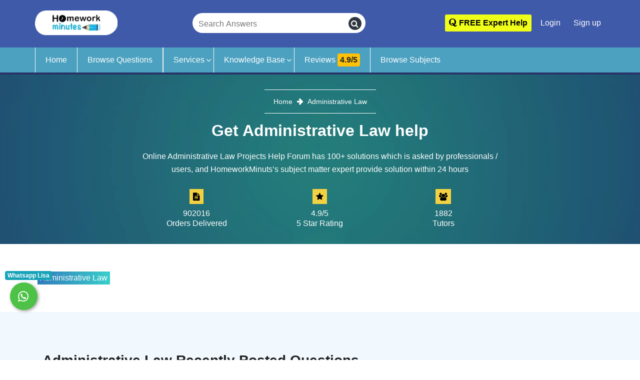

--- FILE ---
content_type: text/html; charset=UTF-8
request_url: https://www.homeworkminutes.com/sub-subject/administrative-law/
body_size: 11002
content:
<!doctype html>
<html lang="en" prefix="og: http://ogp.me/ns#"><head>
<!-- Meta utf 8-->

<meta charset="utf-8">
<meta http-equiv="X-UA-Compatible" content="IE=edge">
<meta name="viewport" content="width=device-width,minimum-scale=1,initial-scale=1">	
<link rel="stylesheet" href="https://www.homeworkminutes.com/assets/v2/css/minify.min.css" type="text/css" media="all" type="text/css"  /><script src="https://www.homeworkminutes.com/assets/v2/js/vendor/jquery.min.js" type="text/javascript"></script>	
<title>Administrative Law Assignment Help, Forum, Q&A - Homework Minutes</title>
<meta name="description" content="Explore Online Administrative Law Assignment Help, Forum, and Question & Answer (Q&A) at Homework Minutes. Ask Administrative Law Assignment solution with subject expert!" />
<meta name="og:site_name" content="Homework Minutes" />
<meta name="og:title" content="Administrative Law Assignment Help, Forum, Q&A - Homework Minutes" />
<meta name="og:description" content="Explore Online Administrative Law Assignment Help, Forum, and Question & Answer (Q&A) at Homework Minutes. Ask Administrative Law Assignment solution with subject expert!" />
<meta name="og:type" content="Administrative Law" />
<meta name="og:locale" content="en_US" />
<meta name="og:image" content="https://www.homeworkminutes.com/assets/v2/img/online-project-help.jpg" />
<meta name="og:url" content="https://www.homeworkminutes.com/sub-subject/administrative-law/" />
<!--<meta property="fb:app_id" content="Homework Minutes" />-->
<meta name="theme-color" content="#347aae"/>
<meta name="msapplication-navbutton-color" content="#347aae"/>
<meta name="apple-mobile-web-app-status-bar-style" content="#347aae"/>
<!--Set canonical tag-->

<link rel="shortcut icon" sizes="16x16 24x24 32x32 48x48 64x64" href="https://www.homeworkminutes.com/assets/v2/img/favicon-64x64.ico" type="image/x-icon" >
<link rel="icon" type="image/ico"  href="https://www.homeworkminutes.com/assets/v2/img/favicon-64x64.ico" >
<!-- Mobile (Android, iOS & others) -->
<link rel="apple-touch-icon" sizes="57x57" href="https://www.homeworkminutes.com/assets/v2/img/favicon-57x57.ico">
<link rel="apple-touch-icon-precomposed"  href="https://www.homeworkminutes.com/assets/v2/img/favicon-57x57.ico">
<link rel="apple-touch-icon" sizes="72x72" href="https://www.homeworkminutes.com/assets/v2/img/favicon-72x72.ico">
<link rel="apple-touch-icon" sizes="76x76" href="https://www.homeworkminutes.com/assets/v2/img/favicon-76x76.ico">
<link rel="apple-touch-icon" sizes="114x114" href="https://www.homeworkminutes.com/assets/v2/img/favicon-114x114.ico">
<link rel="apple-touch-icon" sizes="120x120" href="https://www.homeworkminutes.com/assets/v2/img/favicon-120x120.ico">
<link rel="apple-touch-icon" sizes="144x144" href="https://www.homeworkminutes.com/assets/v2/img/favicon-144x144.ico">
<link rel="apple-touch-icon" sizes="152x152" href="https://www.homeworkminutes.com/assets/v2/img/favicon-152x152.ico">
<link rel="apple-touch-icon" sizes="180x180" href="https://www.homeworkminutes.com/assets/v2/img/favicon-180x180.ico">
<!-- Windows 8 Tiles -->
<meta name="application-name" content="HomeworkMinutes">
<meta name="msapplication-TileImage" content="https://www.homeworkminutes.com/assets/v2/img/favicon-144x144.ico">
<meta name="msapplication-TileColor" content="#2A2A2A">
<!-- iOS Settings -->
<meta content="yes" name="apple-mobile-web-app-capable">
<meta name="apple-mobile-web-app-status-bar-style" content="black-translucent">
<link rel="alternate" type="application/rss+xml" title="Homework Minutes RSS Feed" href="https://www.homeworkminutes.com/rss" />	
	
<!--For verify website on yandex.com search engine-->
<meta name="yandex-verification" content="e64b64233f492cc4" />
<meta name="p:domain_verify" content="16eaaee3bca5b2222338e0ae5c08262e"/>
<meta name="sitelock-site-verification" content="2140" />
	
<script>var SITE_URL = "https://www.HomeworkMinutes.com/";</script>
<script>var SITE_URL = "https://www.homeworkminutes.com/";</script>

	<link rel="stylesheet" href="https://www.homeworkminutes.com/assets/v2/css/minify.min.css" type="text/css" media="all" type="text/css"  /><script>
	
</script>	
<!-- Google Tag Manager Live Web -->
<script>(function(w,d,s,l,i){w[l]=w[l]||[];w[l].push({'gtm.start':
new Date().getTime(),event:'gtm.js'});var f=d.getElementsByTagName(s)[0],
j=d.createElement(s),dl=l!='dataLayer'?'&l='+l:'';j.async=true; j.rel="preconnect"; j.src=
'https://www.googletagmanager.com/gtm.js?id='+i+dl;f.parentNode.insertBefore(j,f);
})(window,document,'script','dataLayer','GTM-KQD3R5V');</script>
<!-- End Google Tag Manager -->	
	
<!-- Global site tag (gtag.js) - Google Analytics for live web-->
<script>
  (function(i,s,o,g,r,a,m){i['GoogleAnalyticsObject']=r;i[r]=i[r]||function(){
  (i[r].q=i[r].q||[]).push(arguments)},i[r].l=1*new Date();a=s.createElement(o),
  m=s.getElementsByTagName(o)[0];a.async=1;a.rel="preconnect";a.src=g;m.parentNode.insertBefore(a,m)
  })(window,document,'script','//www.google-analytics.com/analytics.js','ga');

  ga('create', 'UA-42562947-1', 'homeworkminutes.com');
  ga('send', 'pageview');
	
</script>
	
</head>
<body>
<!-- Google Tag Manager (noscript) Live Web -->
<noscript>
<iframe  src="https://www.googletagmanager.com/ns.html?id=GTM-KQD3R5V"

height="0" width="0" style="display:none;visibility:hidden"></iframe>
</noscript>
<!-- End Google Tag Manager (noscript) --> 
	<!-- Start Header Area -->
<header id="header">
	<div class="container relative">
		<div class="row align-items-center justify-content-between d-flex">
			<div id="logo"> <a title="Homework Minutes" href="https://www.homeworkminutes.com/">
					<picture>
						<source srcset="https://www.homeworkminutes.com/assets/v2/img/logo-homework-minutes.webp" type="image/webp">
						<source srcset="https://www.homeworkminutes.com/assets/v2/img/logo-homework-minutes.png" type="image/png">
						<img  src="https://www.homeworkminutes.com/assets/v2/img/logo-homework-minutes.png" alt="Online assignment and homework help" />
					</picture>
				</a> 
			</div>

	 <div id="searchbox">
		<form action="https://www.homeworkminutes.com/search/keyword/" id="search-header" method="get" class="Header-searchBox" autocomplete="off" accept-charset="utf-8">
		<input type="text" name="keywords" class="searchInput" id="keyword" placeholder="Search Answers" aria-label="Search Answers" required>
		<button type="submit" class="searchButton" aria-label="search">
			<i class="fa fa-search"></i>
		</button>
		</form>	</div>

			<div class="top-nav">


				<ul class="nav-menu d-none d-md-block">

					<li class="pt-1" >
						<a style="background-color:#F0FF18; font-weight:600;color:#000;" class="genric-btn radius" href="https://www.homeworkminutes.com/question/ask/"><span class="fa fa-quora" aria-hidden="true"> </span> FREE Expert Help</a>
					</li>
				
											<li ><a class="" href="https://www.homeworkminutes.com/user/login/" aria-label="Login">Login</a></li>
							<li>
							<a class="" href="https://www.homeworkminutes.com/user/register/" aria-label="Signup"><span aria-hidden="true"> </span> Sign up</a></li>

						
					
				</ul>





			</div>

			<!-- #nav-menu-container -->
		</div>
	
	</div>


</header>
<div class="main-nav">
	<div class="container">
		<div class="row">
			<nav id="nav-menu-container">

				<ul class="nav-menu">
					<li ><a href="https://www.homeworkminutes.com/">Home</a></li>

						<li class="border-right "><a href="https://www.homeworkminutes.com/questions/">Browse Questions</a></li>


					<li class="menu-has-children"><a href="https://www.homeworkminutes.com/services/">Services</a>
						<ul>
							<li class="menu-has-children"><a href="#">Content Services</a>
								<ul>
									<li><a href="https://www.homeworkminutes.com/data-entry-service/">Data Entry</a></li>

									<li><a href="https://www.homeworkminutes.com/essay-writing-service/">Essay</a></li>
									<li><a href="https://www.homeworkminutes.com/thesis-writing-service/">Thesis</a></li>
								</ul>
							</li>

							<li><a href="https://www.homeworkminutes.com/computer-science-help/">IT Projects</a>

							</li>

							<li class="menu-has-children"><a href="#">Office Assistance</a>
								<ul>
									<li ><a href="https://www.homeworkminutes.com/discussions/">Discussions</a></li>
									<li ><a href="https://www.homeworkminutes.com/project-work-help/">Project Work Help</a></li>
									<li ><a href="https://www.homeworkminutes.com/office-work-help/">Office Work Help</a></li>

									<li ><a href="https://www.homeworkminutes.com/research-paper-help/">Research Paper Help</a></li>

								</ul>


							</li>
							<li class="menu-has-children"> <a href="#">Note Bank</a>
								<ul>
								<li class=""><a href="https://www.homeworkminutes.com/nursing-help/">Nursing</a></li>
                                <li class=""><a href="https://www.homeworkminutes.com/statistics-help/">Statistics </a></li>
                                <li class=""><a href="https://www.homeworkminutes.com/psychology-help/">Psychology </a></li>
									<li class=""><a href="https://www.homeworkminutes.com/accounting-help/">Accounting </a></li>
<li class=""><a href="https://www.homeworkminutes.com/economics-help/">Economics</a></li>
                                 <li class=""><a href="https://www.homeworkminutes.com/marketing-help/">Marketing</a></li>
												<li class=""><a href="https://www.homeworkminutes.com/computer-science-help/">Computer Science </a></li>
									<li class=""><a href="https://www.homeworkminutes.com/history-help/">History</a></li>


									<li class=""> <a href="https://www.homeworkminutes.com/services/">More Topics... </a></li>
									
								</ul>
							</li>
							<li ><a href="https://www.homeworkminutes.com/online-learning/">Online Learning (Zoom/Skype/Webex)</a></li>
						</ul>
					</li>

					<li class="menu-has-children"><a href="#">Knowledge Base</a>
						<ul>
							<li><a href="https://www.homeworkminutes.com/blog/">Blog</a></li>
							<li><a href="https://www.homeworkminutes.com/infographics/">Infographics</a></li>
							<li><a href="https://www.homeworkminutes.com/who-invented/">Who Invented</a></li>
						</ul>
					</li>

					<li ><a class="review-btn" href="https://www.homeworkminutes.com/reviews/">Reviews <span class="badge badge-warning">4.9/5</span></a></li>

					<li ><a href="https://www.homeworkminutes.com/subject/">Browse Subjects</a></li>
					

					<li class="d-sm-block d-md-none">
						<a class="generic-btn btn-primary" href="https://www.homeworkminutes.com/question/ask/">Ask a Question</a>
					</li>
											<li class="d-sm-block d-md-none "><a class="genric-btn danger-border" href="https://www.homeworkminutes.com/user/login/" aria-label="Login"><span class="fa fa-user-circle-o" aria-hidden="true"> </span> Login</a></li>

					
				</ul>

			</nav>
		</div>
	</div>
</div>
<!-- End Header Area -->
<!-- 
<div class="small-mobile-menu">
		<div class="row">
			<div class="col-3"><a aria-label="Home" href="https://www.homeworkminutes.com/"><i class="fa fa-home" aria-hidden="true"></i></a></div> 
			<div class="col-3"><a aria-label="Ask Question" href="https://www.homeworkminutes.com/question/ask/"><i class="fa fa-pencil-square-o" aria-hidden="true"></i></a></div>
			<div class="col-3"><a aria-label="Browse Questions" href="https://www.homeworkminutes.com/questions/"><i class="fa fa-search" aria-hidden="true"></i></a></div>
	        <div class="col-3"><a aria-label="Login" href="https://www.homeworkminutes.com/user/login/"><i class="fa fa-user-circle" aria-hidden="true"></i> </a></div>
			</div>
		</div> --><!-- Start Banner Area -->
<section class="banner-area relative">
		<div class="container">
			<div class="row d-flex align-items-center justify-content-center">
				<div class="about-content col-lg-12">
				
					<div class="link-nav">
						<span class="box" itemscope itemtype="https://schema.org/BreadcrumbList">
							<span itemprop="itemListElement" itemscope itemtype="http://schema.org/ListItem">
							<a itemprop="item"  href="https://www.homeworkminutes.com/"><span itemprop="name">Home </span>
							<meta itemprop="position" content="1" />
							</a>
								</span>
														
							<i class="fa fa-arrow-right"></i>
							<span itemprop="itemListElement" itemscope itemtype="http://schema.org/ListItem">
							<a itemprop="item" href="https://www.homeworkminutes.com/sub-subject/administrative-law/"><span itemprop="name">Administrative Law</span> <meta itemprop="position" content="2" /></a>
							</span>
						
													</span>
					</div>
					
					<h1 class="text-white">
						Get Administrative Law help					</h1>
					 
					<div class="col-md-8 offset-md-2">
						
					<p>Online Administrative Law Projects Help Forum has 100+ solutions which is asked by professionals / users, and HomeworkMinuts’s subject matter expert provide solution within 24 hours</p>
					
        	<div class="icon-container row mt-4 ">
					<div class="col-4 text-center">
						<span class="icon"><i class="fa fa-file-text" aria-hidden="true"></i></span>
						<span>902016</span>
						<span>Orders Delivered</span>
					</div>
					<div class="col-4 text-center">
						<span class="icon"><i class="fa fa-star" aria-hidden="true"></i></span>
						<span>4.9/5</span>
						<span>5 Star Rating</span>
					</div>
					<div class="col-4 text-center">
						<span class="icon"><i class="fa fa-users" aria-hidden="true"></i></span>

						<span>1882</span>
						<span>Tutors</span>
					</div>
				</div>
        </div>
					
				</div>
			</div>
		</div>
	
		
	</section>
<!-- End Banner Area --> 
		<section class="about-area section-gap subject">
	<div class="container">

		<div class="row align-items-center">
			<div class="col-lg-12 text-center">
			
<ul class="courses-list row">
	<li typeof="Course">
				<div class="wow fadeInLeft">
            Administrative Law					</div>
					</li>
	</ul>
				</div>
			</div>
		</div>
	</section><section class="courses-area section-gap">
  <div class="container">
	  	  <h2>Administrative Law Recently Posted Questions</h2>
	      <div class="row align-items-center">
     
      <div class="col-sm-12 ">
		  <div class="input-wrap mb-3">
			<form action="https://www.homeworkminutes.com/search/keyword/" id="searchform" method="get" class="form-box d-flex justify-content-between" autocomplete="off" accept-charset="utf-8">
 
              <div class="text-danger"></div>
					<div class="input-group search-group">
						<input type="text" id="keywords" name="keywords" class="form-control searchBox" placeholder="Keyword / Search Phrase" value="" required >
						<div class="input-group-append">
							 <select name="subject" class="custom-select rounded-0">
								 <option value="">Select Subject</option>
																<option value="516">Accounting</option> 

						   								<option value="1">Anthropology</option> 

						   								<option value="2">Architecture</option> 

						   								<option value="3">Art</option> 

						   								<option value="4">Asian Studies</option> 

						   								<option value="5">Astronomy</option> 

						   								<option value="6">Biology</option> 

						   								<option value="7">Business</option> 

						   								<option value="8">Chemistry</option> 

						   								<option value="9">Communications</option> 

						   								<option value="10">Computer Science</option> 

						   								<option value="11">Economics</option> 

						   								<option value="12">Education</option> 

						   								<option value="13">Engineering</option> 

						   								<option value="14">English</option> 

						   								<option value="518">Finance</option> 

						   								<option value="15">Foreign Languages</option> 

						   								<option value="16">Gender Studies</option> 

						   								<option value="34">General Questions</option> 

						   								<option value="17">Geography</option> 

						   								<option value="18">Geology</option> 

						   								<option value="19">Health Care</option> 

						   								<option value="20">History</option> 

						   								<option value="510">Kindergarten</option> 

						   								<option value="21">Law</option> 

						   								<option value="22">Linguistics</option> 

						   								<option value="23">Literary Studies</option> 

						   								<option value="519">Marketing</option> 

						   								<option value="24">Mathematics</option> 

						   								<option value="25">Music</option> 

						   								<option value="520">Nursing</option> 

						   								<option value="26">Performing Arts</option> 

						   								<option value="27">Philosophy</option> 

						   								<option value="28">Physics</option> 

						   								<option value="29">Political Science</option> 

						   								<option value="30">Psychology</option> 

						   								<option value="31">Religious Studies</option> 

						   								<option value="32">Sociology</option> 

						   								<option value="521">Statistics</option> 

						   								<option value="33">Urban Planning and Policy</option> 

						   							</select>
							</div>
						<div class="input-group-btn">
							<button type="submit" class="genric-btn gradient-btn"><i class="fa fa-search"></i> Search</button>
						</div>
					</div>
					 </form> 
					
				</div>
        <div class="wow fadeIn" data-wow-duration="1s">
			        <div class="table-responsive">
          
              <table class="table table-bordered table-striped table-hover">
                <thead class="thead-dark">
                  <tr>
                    <th  abbr="Question">Question</th>
                    <th  abbr="Subject">Subject</th>
                     <!-- <th style="width:122px;"  abbr="Due Date">Due Date</th>-->
                    <th  style="width:135px;"  abbr="Tutorials"> Tutorials</th>
                    <!--  <th  abbr="Closed">Closed</th>-->
                   <!-- <th  abbr="Price">Price</th> -->
                  </tr>
                </thead>
                <tbody>
		<tr class="odd medium">
					<td class="result entry-title"><a href="https://www.homeworkminutes.com/q/ctu-cjus650-unit-4-individual-project-777999/" class="title" title="ctu Cjus650 Unit 4 individual project">ctu Cjus650 Unit 4 individual project</a><div class="form-text d-none d-sm-block">
Unit 4 individual project

&nbsp;

You are an action officer in one of the operating agencies or directorates of the Department Homeland Security. You have been assigned to work in the budget de &hellip;</div></td>
					<td>Law / Administrative Law</td>
					<!--<td>2020-09-29</td>-->
					<td class="text-center">
					<a href="https://www.homeworkminutes.com/q/ctu-cjus650-unit-4-individual-project-777999/" class="genric-btn info small" title="Get it Now">Get it Now</a>					</td>
					<!--<td>Yes</td>-->
				<!--	<td class="amount">$45.00						<a href="https://www.homeworkminutes.com/q/ctu-cjus650-unit-4-individual-project-777999/" class="genric-btn warning small" title="View">View</a>					</td> -->
					</tr><tr class=" medium">
					<td class="result entry-title"><a href="https://www.homeworkminutes.com/q/ctu-cjus650-unit-3-discussion-777998/" class="title" title="ctu Cjus650 unit 3 discussion">ctu Cjus650 unit 3 discussion</a><div class="form-text d-none d-sm-block">
Unit 3 discussion board

Primary Task Response:&nbsp;Within the Discussion Board area, write 400&ndash;600 words that respond to the following questions with your thoughts, ideas, and comments. Th &hellip;</div></td>
					<td>Law / Administrative Law</td>
					<!--<td>2020-09-21</td>-->
					<td class="text-center">
					<a href="https://www.homeworkminutes.com/q/ctu-cjus650-unit-3-discussion-777998/" class="genric-btn info small" title="Get it Now">Get it Now</a>					</td>
					<!--<td>Yes</td>-->
				<!--	<td class="amount">$20.00						<a href="https://www.homeworkminutes.com/q/ctu-cjus650-unit-3-discussion-777998/" class="genric-btn warning small" title="View">View</a>					</td> -->
					</tr><tr class="odd medium">
					<td class="result entry-title"><a href="https://www.homeworkminutes.com/q/cj120-project-3-assignment-774040/" class="title" title="CJ120 project 3 assignment">CJ120 project 3 assignment</a><div class="form-text d-none d-sm-block">I. Different cultures&rsquo; or subcultures&rsquo; views of criminal justice professionals

Include at least three of the following (different from your own background) that are relevant to your com &hellip;</div></td>
					<td>Law / Administrative Law</td>
					<!--<td>2020-08-26</td>-->
					<td class="text-center">
					<a href="https://www.homeworkminutes.com/q/cj120-project-3-assignment-774040/" class="genric-btn info small" title="Get it Now">Get it Now</a>					</td>
					<!--<td>Yes</td>-->
				<!--	<td class="amount">$33.00						<a href="https://www.homeworkminutes.com/q/cj120-project-3-assignment-774040/" class="genric-btn warning small" title="View">View</a>					</td> -->
					</tr><tr class=" medium">
					<td class="result entry-title"><a href="https://www.homeworkminutes.com/q/how-will-the-planet-climate-change-how-will-society-have-to-change-move-etc-760491/" class="title" title="How will the planet climate change, how will society have to change/ move etc.">How will the planet climate change, how will society have to change/ move etc.</a><div class="form-text d-none d-sm-block">must be typed, 2-3 pages long and your sources must be listed at the end. The report must be written in your own words. Copying or Cut and paste is unacceptable. Report on the melting polar ice caps a &hellip;</div></td>
					<td>Law / Administrative Law</td>
					<!--<td>2020-05-28</td>-->
					<td class="text-center">
					<a href="https://www.homeworkminutes.com/q/how-will-the-planet-climate-change-how-will-society-have-to-change-move-etc-760491/" class="genric-btn info small" title="Get it Now">Get it Now</a>					</td>
					<!--<td>Yes</td>-->
				<!--	<td class="amount">$55.00						<a href="https://www.homeworkminutes.com/q/how-will-the-planet-climate-change-how-will-society-have-to-change-move-etc-760491/" class="genric-btn warning small" title="View">View</a>					</td> -->
					</tr><tr class="odd medium">
					<td class="result entry-title"><a href="https://www.homeworkminutes.com/q/in-todays-economy-there-are-a-wide-number-of-powerful-companies-who-in-all-appearances-743207/" class="title" title="In today’s economy, there are a wide number of powerful companies who in all appearances">In today’s economy, there are a wide number of powerful companies who in all appearances</a><div class="form-text d-none d-sm-block">WEEK 6 DISCUSSION - &quot;Monopolies&quot;&nbsp;Please respond to the following:&nbsp;


	In today&rsquo;s economy, there are a wide number of powerful companies who in all appearances control mass &hellip;</div></td>
					<td>Law / Administrative Law</td>
					<!--<td>2019-11-11</td>-->
					<td class="text-center">
					<a href="https://www.homeworkminutes.com/q/in-todays-economy-there-are-a-wide-number-of-powerful-companies-who-in-all-appearances-743207/" class="genric-btn info small" title="Get it Now">Get it Now</a>					</td>
					<!--<td>Yes</td>-->
				<!--	<td class="amount">$25.00						<a href="https://www.homeworkminutes.com/q/in-todays-economy-there-are-a-wide-number-of-powerful-companies-who-in-all-appearances-743207/" class="genric-btn warning small" title="View">View</a>					</td> -->
					</tr>			</tbody>
			</table>
             </div>
         
           <nav class="blog-pagination justify-content-center d-flex"><ul class="pagination"><li class="page-item active"><a class="page-link" href="#">1</a></li><li class="page-item"><a href="https://www.homeworkminutes.com/sub-subject/administrative-law/?pages=2" class="page-link" data-ci-pagination-page="2">2</a></li><li class="page-item"><a href="https://www.homeworkminutes.com/sub-subject/administrative-law/?pages=3" class="page-link" data-ci-pagination-page="3">3</a></li><li class="page-item"><a href="https://www.homeworkminutes.com/sub-subject/administrative-law/?pages=4" class="page-link" data-ci-pagination-page="4">4</a></li><li class="page-item"><a href="https://www.homeworkminutes.com/sub-subject/administrative-law/?pages=2" class="page-link" data-ci-pagination-page="2" rel="next"><span aria-hidden="true"><span class="fa fa-chevron-right"></span></span></a></li></ul></nav>			          
        </div>
        </div>
    </div>
  </div>
</section>
         
            

	      <footer class="footer-area section-gap" id="HWM-footer">
  <div class="container">
    <div class="row">
      <div class="col-lg-3 col-6 col-md-6 col-sm-6 single-footer-widget">
        <h4>Quick Links</h4>
        <ul>
           <li><a href="https://www.homeworkminutes.com/q/math-533-applied-managerial-statistics-week-1-complete-devry-33135/">MATH533</a></li>   
           <li><a href="https://www.homeworkminutes.com/q/maths-540-week-6-homework-a-company-produces-two-products-22943/">MATH540</a></li>
           <li><a href="https://www.homeworkminutes.com/q/math121-forum-6-module-6-spring-lastest-2015-october-114905/">MATH121</a></li>
           <li><a href="https://www.homeworkminutes.com/q/math212-math-lab-work-85793/">MATH212</a></li>
           <li><a href="https://www.homeworkminutes.com/q/math-112-problem-563840/">MATH112</a></li>
    		   <li><a href="https://www.homeworkminutes.com/q/nsg-291-discuss-the-different-components-of-the-nursing-508812/">NSG291</a></li>	
           <li><a href="https://www.homeworkminutes.com/q/regis-nu668-2022-november-week-8-assignment-latest-836233/">NU668</a></li>
           <li><a href="https://www.homeworkminutes.com/q/walden-nurs6501-final-exam-july-2020-773634/">NURS6501</a></li>
           <li><a href="https://www.homeworkminutes.com/q/nr520-2020-january-module-4-reflection-part-1-2-latest-749299/">NR520</a></li>  
        </ul>

      </div>
      <div class="col-lg-3 col-6 col-md-6 col-sm-6 single-footer-widget">
        <h4>Services</h4>
        <ul>
             <li><a href="https://www.homeworkminutes.com/accounting-help/">Accounting Help</a></li>
             <li><a href="https://www.homeworkminutes.com/chemistry-help/">Chemistry Help</a></li>
             <li><a href="https://www.homeworkminutes.com/cpm-help/">CPM Help</a></li>
             <li><a href="https://www.homeworkminutes.com/economics-help/">Economics Help</a></li>
             <li><a href="https://www.homeworkminutes.com/finance-help/">Finance Help</a></li>
             <li><a href="https://www.homeworkminutes.com/geography-help/">Geography Help</a></li>
             <li><a href="https://www.homeworkminutes.com/math-help/">Math Help</a></li>
             <li><a href="https://www.homeworkminutes.com/nursing-help/">Nursing Help</a></li>
             <li><a href="https://www.homeworkminutes.com/physics-help/">Physics Help</a></li>
             
      
        </ul>
      </div>
      
      <div class="col-lg-2 col-6 col-md-6 col-sm-6 single-footer-widget">
        <h4>Subjects</h4>
        <ul>
           <li><a href="https://www.homeworkminutes.com/subject/accounting/" ><span>Accounting</span></a></li>
           <li><a href="https://www.homeworkminutes.com/subject/business/" ><span>Business</span></a></li>
           <li><a href="https://www.homeworkminutes.com/subject/chemistry/" ><span>Chemisty</span></a></li>
           <li><a href="https://www.homeworkminutes.com/subject/economics/" ><span>Economics</span></a></li>
           <li><a href="https://www.homeworkminutes.com/subject/finance/" ><span>Finance</span></a></li>
           <li><a href="https://www.homeworkminutes.com/subject/geography/" ><span>Geography</span></a></li>
           <li><a href="https://www.homeworkminutes.com/subject/mathematics/" ><span>Math</span></a></li>
           <li><a href="https://www.homeworkminutes.com/subject/nursing/" ><span>Nursing</span></a></li>
           <li><a href="https://www.homeworkminutes.com/subject/statistics/" ><span>Statistics</span></a></li>
        </ul>
      </div>
      <div class="col-lg-4 col-md-6 col-6 col-sm-6 single-footer-widget">
        <h4>Subscribe us</h4>
        <div class="form-wrap">
				 <form action="https://www.homeworkminutes.com/welcome/subscribe/" class="form-inline" method="post" accept-charset="utf-8">
 <input type="hidden" name="csrfhmtkn" value="685cd768cedf7dbbaef52eea0cc3b39c" />
			  <input name="page_url" value="https://www.homeworkminutes.com/sub-subject/administrative-law/" type="hidden">
			  <input class="form-control mb-2" name="fullname" placeholder="Your Name" type="text" aria-label="Full Name" required>
          <input class="form-control" name="sub_email" placeholder="Your Email Address" type="email" aria-label="User Email" required>
    

          <button type="submit" name="submit" value="submit" class="click-btn btn btn-default" aria-label="Add Subscriber"><i class="fa fa-arrow-right" aria-hidden="true"></i></button>
           
           <div class="softcare" style="display: flex; color: #fff;"> 
           <input type="checkbox" name="agree" id="agree" aria-label="Agree to Terms" value="1" checked />
           <span class="tnc">I agree to the <a class="text-light" href="https://www.homeworkminutes.com/articles/pages/privacy-policy/" target="_blank">privacy policy</a> & <a class="text-light" href="https://www.homeworkminutes.com/articles/pages/terms-of-use/" target="_blank">terms of use</a></span></div>      

         </form>        </div>
		  <div class="row">
		  <div class="col-md-12 footer-social mt-3">
		   <a class="facebook" rel="noopener nofollow" aria-label="Facebook"  target="_blank" href="https://www.facebook.com/homeworkminute/"><i class="fa fa-facebook"></i></a>
              <a class="instagram" aria-label="Instagram" rel="noopener nofollow" target="_blank" href="https://www.instagram.com/homeworkminutes_/"><i class="fa fa-instagram"></i></a>
              <a class="twitter" aria-label="Twitter" rel="noopener nofollow" target="_blank" href="https://twitter.com/homeworkminutes"><i class="fa fa-twitter"></i></a>
              <a class="pinterest" aria-label="Youtube" rel="noopener nofollow" target="_blank" href="https://www.pinterest.com/homeworkminutes/"><i class="fa fa-pinterest"></i></a>
             <a class="youtube" aria-label="Youtube" rel="noopener nofollow" target="_blank" href="https://www.youtube.com/channel/UC6QCgjTTuYS3f3fxqTRi5sw/"><i class="fa fa-youtube"></i></a>
		  </div>
			  <div class="col-md-12 mt-3">
				  <p>
			<img alt="Payment Accepted" class="img-fluid" src="https://www.homeworkminutes.com/assets/v2/img/payment-cards.png"></p>
				  <div class="clearfix"></div>
				  <a href="//www.dmca.com/Protection/Status.aspx?ID=0e773d55-63c6-46ac-b019-669a520601a3" title="DMCA.com Protection Status" class="dmca-badge"> <img width="121px" height="24px" src ="https://images.dmca.com/Badges/_dmca_premi_badge_4.png?ID=0e773d55-63c6-46ac-b019-669a520601a3"  alt="DMCA.com Protection Status" /></a>  
			  </div>
			  </div>
      </div>
    </div>
	  </div>
	  <div class="col-sm-12 ">
    <div class="footer-bottom row align-items-center">
		 <div class="container">
		<div class="footer-text text-center col-md-12">
      <p class="small">Copyright &copy; 2012-2026 HomeworkMinutes.com, uploading copyrighted material is strictly prohibited. Using website's study material for the express purpose of cheating is not allowed.  Refer to our <a class="text-light" href="https://www.homeworkminutes.com/articles/pages/dmca-policy/">DMCA Policy</a> |  <a class="text-light" rel="nofollow" href="https://www.homeworkminutes.com/articles/pages/privacy-policy/">Privacy Policy</a> | <a class="text-light" rel="nofollow" href="https://www.homeworkminutes.com/articles/pages/terms-of-use/">Terms & Use</a> | <a class="text-light" rel="nofollow" href="https://www.homeworkminutes.com/articles/pages/delivery-policy/">Delivery Policy</a> | <a class="text-light" rel="nofollow" href="https://www.homeworkminutes.com/articles/pages/refund-and-cancellation-policy/">Refund & Cancellation Policy</a> for more information. The content is provided by third parties and also experts of HomeworkMinutes.com.</p>
			</div>
      </div>
		  
    </div>
  </div>
	
</footer>
<!--<div id="pre-load">
<picture>
					<source media="(min-width: 577px)" srcset="https://www.homeworkminutes.com/assets/v2/img/loading.gif" type="image/png">
					<source media="(max-width: 576px)" srcset="https://www.homeworkminutes.com/assets/v2/img/1x1.png"  type="image/png">
					<img class="lozad"  src="https://www.homeworkminutes.com/assets/v2/img/loading.gif" alt="Loading..."/>
				</picture>
</div>-->

<!-- ####################### Start Scroll to Top Area ####################### -->
<!-- <div id="back-top"> <a title="Go to Top" href="#"><i class="fa fa-arrow-circle-o-up"></i></a> </div> -->
<!-- ####################### End Scroll to Top Area ####################### --> 
<!-- Modal -->
 <div class="button-pulse dropup">
	 <small class="badge badge-info d-none d-md-block">Whatsapp Lisa</small>
    <div class="button__wrapper">
    
      <button aria-label="Whatsapp Chat" class="button dropdown-toggle" type="button" data-toggle="dropdown"><i class="fa fa-whatsapp" aria-hidden="true"></i>
      </button>
		<div class="dropdown-menu" role="menu">
	  <h6 class="dropdown-header">Whatsapp our consultant to discuss your concerns happy to help :) </h6>
			<a class="media clearfix" href="https://wa.me/61481515246?text=Hello from Homework Minutes" rel="noopener" target="_blank">
  <div class="pull-left card-header">
	  <picture>
  <source srcset="https://www.homeworkminutes.com/assets/v2/img/s-3.webp" type="image/webp">
  <source srcset="https://www.homeworkminutes.com/assets/v2/img/s-3.jpg" type="image/jpeg"> 
    <img class="media-object" src="https://www.homeworkminutes.com/assets/v2/img/s-3.jpg" alt="Whatsapp consultant Lisa">
		  </picture>
	  <div class="online_status"></div>
  </div>
  <div class="media-body">
    <p class="card-text">Consultant</p>
    <h4 class="card-title">Lisa</h4>
    <p class="card-text">Online</p>
  </div>
				
</a>
  </div>
    </div>
  </div>

<script src="https://www.homeworkminutes.com/assets/v2/js/minify.min.js"></script><script src="https://images.dmca.com/Badges/DMCABadgeHelper.min.js"> </script>
  <script type="text/javascript">
    // Picture observer
    // with default `load` method
    var pictureObserver = lozad('.lozad-picture', {
        threshold: 0.1
    })
    pictureObserver.observe()
    </script>
  <!-- Images End -->
<script>	
var csrfName = 'csrfhmtkn';
var csrfHash = '685cd768cedf7dbbaef52eea0cc3b39c';
</script> 
<!--Start of Tawk.to Script
<script type="text/javascript">
var Tawk_API=Tawk_API||{}, Tawk_LoadStart=new Date();
(function(){
var s1=document.createElement("script"),s0=document.getElementsByTagName("script")[0];
s1.async=true;
s1.src='https://embed.tawk.to/626f760eb0d10b6f3e703919/1g21mabil';
s1.charset='UTF-8';
s1.setAttribute('crossorigin','*');
s0.parentNode.insertBefore(s1,s0);
})();
</script>
End of Tawk.to Script-->

<!-- BEGIN JIVOSITE CODE {literal} -->
<script>
window.setInterval(function()
	{	
(function(){ var widget_id = '81387';
var s = document.createElement('script'); s.type = 'text/javascript'; s.rel="preconnect"; s.async = true; s.src = '//code.jivosite.com/script/widget/'+widget_id; var ss = document.getElementsByTagName('script')[0]; ss.parentNode.insertBefore(s, ss);})();
	}, 1000);      //60000 = 1 minute
</script>  
<!-- {/literal} END JIVOSITE CODE --> <!-- After purchase modal -->

<div class="modal fade" id="ajax-modal-content" tabindex="-1" role="dialog" aria-labelledby="ajax-modal-content" aria-hidden="true">
  <div class="modal-dialog modal-lg modal-dialog-centered" role="document">
    <div class="modal-content">
		<div class="modal-header">
	<button type="button" class="close" data-dismiss="modal" aria-label="Close">
          <span aria-hidden="true">&times;</span>
        </button>

</div>
      <div class="modal-body">
		  
      </div>
      
    </div>
  </div>
</div>

<div class="modal fade" id="vdModal" tabindex="-1" role="dialog" aria-labelledby="vdModal" aria-hidden="true">
  <div class="modal-dialog modal-lg modal-dialog-centered" role="document">
    <div class="modal-content">
      <div class="modal-body">
       <button type="button" class="close" data-dismiss="modal" aria-label="Close">
          <span aria-hidden="true">&times;</span>
       </button>        
		<div class="embed-responsive embed-responsive-16by9">
		  <iframe id="video" class="embed-responsive-item" src="about:blank" title="About Homework Minutes"  allow="autoplay"></iframe>
		</div>
      </div>
    </div>
  </div>
</div> 
  
</body>
</html>

--- FILE ---
content_type: application/javascript
request_url: https://api.ipify.org/?format=jsonp&callback=getIP
body_size: -48
content:
getIP({"ip":"18.222.127.47"});